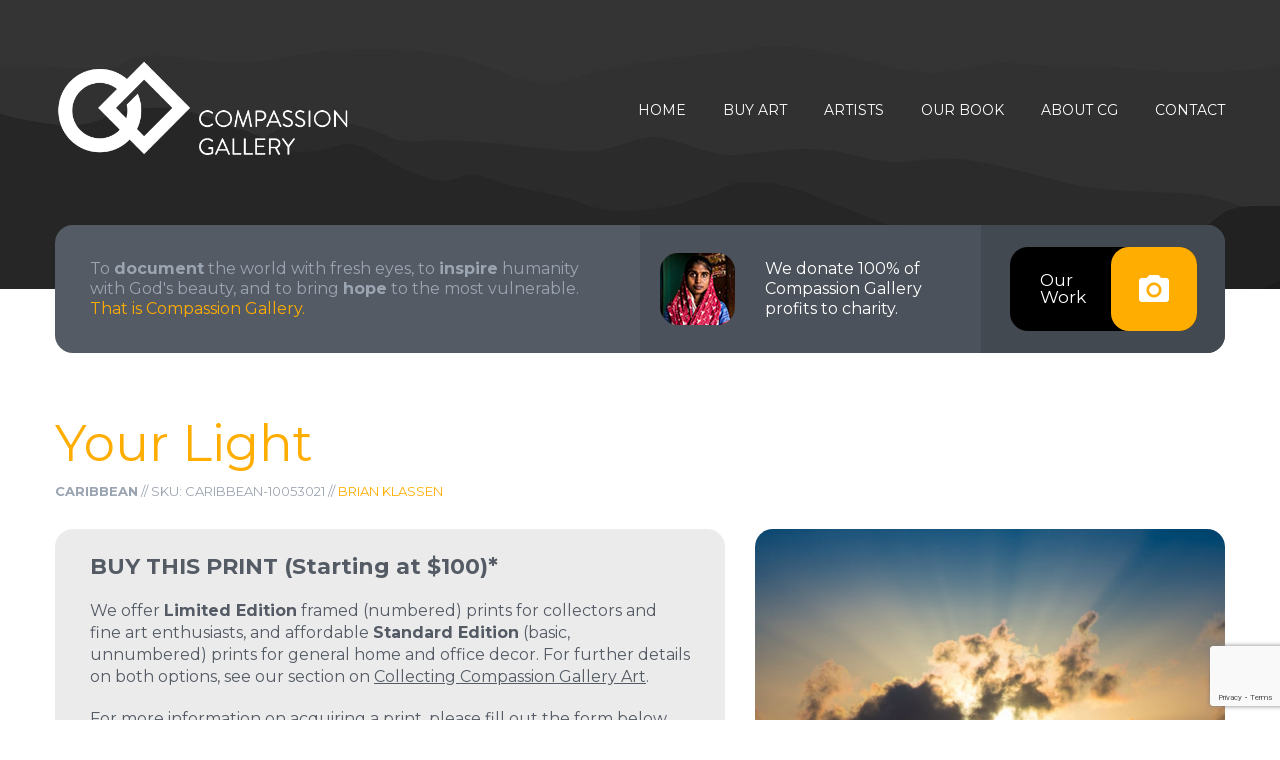

--- FILE ---
content_type: text/html;charset=UTF-8
request_url: https://compassion.gallery/photo-10053021/
body_size: 16163
content:
<!DOCTYPE html>
<!-- This site is Copyright 2026 Compassion Galleries Inc. Do not copy or reproduce any source code from this site. -->
<html lang="en" class="wide wow-animation">
<head>
<title>Your Light (Caribbean) - Compassion Gallery Fine Art Print - Compassion Gallery</title>
<meta property="og:site_name" content="Compassion Gallery">
<meta property="og:locale" content="en_US" />
<meta property="og:title" content="Your Light (Caribbean) - Compassion Gallery Fine Art Print">
<meta property="og:type" content="website" />
<meta property="fb:app_id" content="496769083987870">
<meta name="p:domain_verify" content="8eaf03e31915497fb8212ad6216e6ecf"/>
<meta name="description" content="Check out this Limited Edition Collector's print of Your Light, a photo taken in Caribbean by fine art photographer, Brian Klassen. Compassion Gallery aims to help people become unOblivious to the world around them. 100% of profits are donated to help those in need." />
<meta property="og:description" content="Check out this Limited Edition Collector's print of Your Light, a photo taken in Caribbean by fine art photographer, Brian Klassen. Compassion Gallery aims to help people become unOblivious to the world around them. 100% of profits are donated to help those in need." />
<meta property="og:url" content="https://compassion.gallery/photo-10053021/" />
<meta property="og:image" content="https://compassion.gallery/data/compassion/photogallery/l/10/053/021.jpg" />
<link rel="canonical" href="https://compassion.gallery/photo-10053021/" />
<!-- Google tag (gtag.js) -->
<script async src="https://www.googletagmanager.com/gtag/js?id=G-ENYE8QJ2E9"></script>
<script>
window.dataLayer = window.dataLayer || [];
function gtag(){dataLayer.push(arguments);}
gtag('js', new Date());
gtag('config', 'G-ENYE8QJ2E9');
</script> 
<link href="//cdn-images.mailchimp.com/embedcode/slim-10_7.css" rel="stylesheet" type="text/css">
<script src='https://www.google.com/recaptcha/api.js'></script>
<meta name="format-detection" content="telephone=no"/>
<meta name="viewport" content="width=device-width, height=device-height, initial-scale=1.0, maximum-scale=1.0, user-scalable=0"/>
<meta http-equiv="X-UA-Compatible" content="IE=edge,chrome=1">
<meta http-equiv="Content-Type" content="text/html; charset=utf-8" />
<meta name="google-site-verification" content="zlWhrC9IXA_WYkFWYo_-lqMCcjp8Z8VmiBnV95bcihU" />
<!-- Stylesheets -->
<link rel="icon" href="/images/favicon-32x32.png" type="image/x-icon">
<link href='https://fonts.googleapis.com/css?family=Montserrat:400,700' rel='stylesheet' type='text/css'>
<link rel="stylesheet" href="/css/style.css">
<link rel="stylesheet" href="/plugin/components/Magnific Popup/magnific-popup.css">
<link rel="stylesheet" href="/css/additions.css?1">
<!--[if lt IE 10]> <script src="js/html5shiv.min.js"></script> <![endif]-->
<!-- Begin Facebook Pixel Code -->
<script>
!function(f,b,e,v,n,t,s){if(f.fbq)return;n=f.fbq=function(){n.callMethod?
n.callMethod.apply(n,arguments):n.queue.push(arguments)};if(!f._fbq)f._fbq=n;
n.push=n;n.loaded=!0;n.version='2.0';n.queue=[];t=b.createElement(e);t.async=!0;
t.src=v;s=b.getElementsByTagName(e)[0];s.parentNode.insertBefore(t,s)}(window,
document,'script','https://connect.facebook.net/en_US/fbevents.js');
fbq('init', '621384831269425');
fbq('track', 'PageView');
fbq('track', 'ViewContent', {
content_type: 'product',
content_ids: ['10053021']
});
</script>
<noscript><img height="1" width="1" style="display:none"
src="https://www.facebook.com/tr?id=621384831269425&ev=PageView&noscript=1"
/></noscript>
<!-- End Facebook Pixel Code -->
<!-- Begin Sharaholic Code -->
<script type="text/javascript" data-cfasync="false" src="//dsms0mj1bbhn4.cloudfront.net/assets/pub/shareaholic.js" data-shr-siteid="b814e84d15b34d7f6652a0c546bb6726" async="async"></script>
<!-- End Sharaholic Code -->
</head>
<body>
<script>
window.fbAsyncInit = function() {
FB.init({
appId : '496769083987870',
cookie : true,
xfbml : true,
version : 'v2.8'
});
FB.AppEvents.logPageView();
};
(function(d, s, id){
var js, fjs = d.getElementsByTagName(s)[0];
if (d.getElementById(id)) {return;}
js = d.createElement(s); js.id = id;
js.src = "//connect.facebook.net/en_US/sdk.js";
fjs.parentNode.insertBefore(js, fjs);
}(document, 'script', 'facebook-jssdk'));
</script>
<!-- The Main Wrapper -->
<div class="page">
<!--For older internet explorer-->
<div class="old-ie" style='background: #212121; padding: 10px 0; box-shadow: 3px 3px 5px 0 rgba(0,0,0,.3); clear: both; text-align:center; position: relative; z-index:1;'>
<a href="http://windows.microsoft.com/en-US/internet-explorer/..">
<img src="/images/ie8-panel/warning_bar_0000_us.jpg" height="42" width="820" alt="You are using an outdated browser. For a faster, safer browsing experience, upgrade for free today."/>
</a>
</div>
<!--END block for older internet explorer-->
<header class="page-header bg-texture-1 well-1 relative">
<!-- RD Navbar -->
<div class="rd-navbar-wrap">
<nav class="rd-navbar" data-rd-navbar-lg="rd-navbar-static">
<div class="rd-navbar-inner">
<div class="rd-navbar-panel">
<button class="rd-navbar-toggle" data-rd-navbar-toggle=".rd-navbar">
<span></span>
</button>
<a href="/" class="rd-navbar-brand box">
<div class="box__body logo-header">
<span>Compassion Gallery</span>
</div>
</a>
</div>
<div class="rd-navbar-nav-wrap">
<ul class="rd-navbar-nav">
<li>
<a href="/">Home</a>
</li>
<li>
<a href="/gallery">Buy Art</a>
<ul class="rd-navbar-dropdown">
<li>
<a href="/gallery">Featured Collections</a>
</li>
<li>
<a href="/raymajoran">Ray's Collection</a>
</li>
<li>
<a href="/brianklassen">Brian's Collection</a>
</li>
<li>
<a href="/mikelee">Mike's Collection</a>
</li>
<li>
<a href="/marianne">Marianne's Collection</a>
</li>
<li>
<a href="/frames">Framing Options</a>
</li>
<li>
<a href="/calendar">2026 Calendar</a>
</li>
</ul>
</li>
<li>
<a href="/artists">Artists</a>
<ul class="rd-navbar-dropdown">
<li>
<a href="/raymajoran">Ray Majoran</a>
</li>
<li>
<a href="/brianklassen">Brian Klassen</a>
</li>
<li>
<a href="/mikelee">Mike Lee</a>
</li>
<li>
<a href="/marianne">Marianne VanderSpek</a>
</li>
</ul>
</li>
<li>
<a href="/unOblivious">Our Book</a>
</li>
<li>
<a href="/our-story">About CG</a>
<ul class="rd-navbar-dropdown">
<li>
<a href="/our-story">Our Story</a>
</li>
<li>
<a href="/charity">100% to Charity</a>
</li>
<li>
<a href="/collectors">Collecting CG Art</a>
</li>
<li>
<a href="/press">News &amp; Press</a>
</li>
<li>
<a href="/assets">Brand Assets</a>
</li>
<li>
<a href="/licensing">Photo Licensing Info</a>
</li>
<li>
<a href="/153">Why 153?</a>
</li>
<li>
<a href="/faq">FAQ's</a>
</li>
</ul>
</li>
<li>
<a href="/contact">Contact</a>
</li>
</ul>
</div>
</div>
</nav>
</div>
<div class="container relative z-index-2">
<div class="wrapper-1 text-center text-sm-left">
<div class="row row-no-gutter row-xs-middle row-sm-reverse">
<div class="col-sm-7 col-lg-6">
<div class="row row-sm-no-gutter row-sm-reverse flow-offset-5">
<div class="col-sm-5 sm-bg-color-grayscale-darken-variant-1 text-center">
<div class="inset-7">
<a href="/gallery" class="btn_play item">
Our<br>Work
<span>
<img src="/images/page1_icon02.png" width="30" height="30" alt="">
</span>
</a>
</div>
</div>
<div class="col-sm-7 sm-bg-color-grayscale-darken flex flex-middle flex-center-to-sm offset-9">
<div class="box inset-5">
<div class="box__left">
<img class="icon-type-2" src="/images/page1_img01.jpg" width="75" height="72" alt="">
</div>
<div class="box__body text-left">
<a href="/charity" class="heading-6 text-color-contrast">We donate 100% of Compassion Gallery profits to charity.</a>
</div>
</div>
</div>
</div>
</div>
<div class="col-sm-5 col-lg-6">
<div class="inset-4">
<h6>To
<strong>document</strong>
the world with fresh eyes, to
<strong>inspire</strong>
humanity with God's beauty, and to bring
<strong>hope</strong>
to the most vulnerable.
<nobr><a href="/our-story">That is Compassion Gallery.</a></nobr>
</h6>
</div>
</div>
</div>
</div>
</div>
</header>
<main class="page-content text-center text-md-left">
<section class="well-6 text-lg-left photo-well">
<div class="container standard-copy">
<div class="row offset-12 photo-deck-row">
<div class="col-sm-12 photo-deck">
<h2 class="text-color-primary">Your Light</h2>
<div class="small artist-2">
<span class="text-sbold">Caribbean</span> // SKU: CARIBBEAN-10053021 //
<a href="/brianklassen" class="">Brian Klassen</a>
</div>
</div>
</div>
<a name="formbegin"></a>
<div class="row standard-copy photo-deck-row margin-top-0"> 
<div class="col-sm-7 photo-deck">
<div class="medium">
<div class="border-radius bg-color-grayscale-2 bg-c inset-4 margin-top-30"> 
<a name="form1"></a>
<h5 class="text-sbold small-color margin-top-0">BUY THIS PRINT <span class="text-sbold">(Starting at $100)*</span></h5>
<div class="medium small-color">
<p>We offer <strong>Limited Edition</strong> framed (numbered) prints for collectors and fine art enthusiasts, and affordable <strong>Standard Edition</strong> (basic, unnumbered) prints for general home and office decor. For further details on both options, see our section on <a href="/collectors" class="text-underline">Collecting Compassion Gallery Art</a>.</p>
<p>For more information on acquiring a print, please fill out the form below.</p>
<!-- RD Mailform -->
<form class='rd-mailform' method="post" action="#formbegin" name="mailform">
<input type="hidden" name="update" value="Y">
<input type="hidden" name="fd" value="Y">
<!-- RD Mailform Type -->
<input type="hidden" name="form-type" value="contact"/>
<!-- END RD Mailform Type -->
<fieldset class="mfinfo-type-2">
<div class="row">
<div class="col-md-12">
<label data-add-placeholder>
<input type="text"
name="name"
placeholder="Your Name"
value=""
/>
</label>
</div>
</div>
<div class="row">
<div class="col-md-12">
<label data-add-placeholder>
<input type="text"
name="email"
placeholder="Your Email Address"
value=""
/>
</label>
</div>
</div>
<div class="row">
<div class="col-md-12">
<label data-add-placeholder>
<input type="text"
name="phone"
value=""
placeholder="Your Telephone (Optional)"
/>
</label>
</div>
</div>
<div class="row">
<div class="col-md-12">
<label data-add-placeholder class="select">
<select name="productx" id="productx" />
<option value="">I am interested in...</option>
<option>Limited Edition Collector's Print (framed + signed + numbered)</option>
<option>Standard Edition (unsigned) Print</option>
<option>Other</option>
</select>
</label>
</div>
</div>
<p>&nbsp;</p>
<p class="text-medium">Any other comments / details?</p>
<label data-add-placeholder>
<textarea name="message" placeholder="Enter details/comments here"></textarea>
</label>
<input type="hidden" name="g-recaptcha-response" id="g-recaptcha-response" />
<script src="https://www.google.com/recaptcha/enterprise.js?render=6LdKpS0sAAAAAEoIjEYJ1NoLlAzgVrjClwG5rALt"></script>
<script>
(function(){
var siteKey = '6LdKpS0sAAAAAEoIjEYJ1NoLlAzgVrjClwG5rALt';
var action = 'verify';
function setToken(token){
var el = document.getElementById('g-recaptcha-response');
if(el){ el.value = token; }
}
if(window.grecaptcha && grecaptcha.enterprise && grecaptcha.enterprise.ready){
grecaptcha.enterprise.ready(function(){
grecaptcha.enterprise.execute(siteKey, { action: action })
.then(setToken);
});
}
})();
</script>
<div class="mfControls btn-group pull-md-left offset-9">
<button class="btn btn-lg btn-primary btn-anis-type-2" type="submit">
<img class="icon icon-left icon-inset-2" src="/images/page1_icon04.png" width="25" height="26" alt="">
<span class="inline-block">Request Quote</span>
</button>
</div>
<div class="mfInfo"></div>
</fieldset>
</form>
<div class="row margin-top-40">
<div class="col-md-12">
<p class="small small-black">* <a href="/collectors" class="text-underline">View Pricing Guide</a></p>
</div>
</div>
<!-- END RD Mailform -->
</div>
</div>
</div>
</div>
<div class="col-sm-5 photo">
<div class="border-radius margin-top-30">
<a class="artfull" href="/data/compassion/photogallery/l/10/053/021.jpg" style="width:100%"><img class="border-radius" src="/data/compassion/photogallery/l/10/053/021.jpg" style="width:100%" alt=""></a>
</div>
<a href="/data/compassion/photogallery/l/10/053/021.jpg" class="btn btn-sm btn-primary btn-more margin-top-20 btn-photo artfull">
<span class="inline-block">Zoom In</span>
</a>
<a href="/data/compassion/photogallery/l/10/053/021.jpg" data-mat="White" data-include_frame="1" data-room="14" data-frame="Metal Jet Black" data-formaction="?#form1" data-orientation="panoramic" data-size="48x16" data-maxsize="72x24" class="btn btn-sm btn-primary btn-more margin-top-20 preview">
<span class="inline-block">Preview This Photo in a Room</span>
</a>
<div class="small artist-2">
</div>
<a class="btn btn-xss btn-primary btn-more margin-top-20" href="/brianklassen">View More Photos by Brian Klassen</a>
</div>
</div>
<BR>
</div>
</section>
</main>
<script type="application/ld+json">
{
"@context": "https://schema.org",
"@type": "ImageObject",
"creator": {
"@type": "Person",
"name": "Brian Klassen"
},
"contentUrl": "https://compassion.gallery/data/compassion/photogallery/l/10/053/021.jpg",
"datePublished": "2022-10-28",
"description": "",
"name": "Your Light",
"copyrightNotice": "Brian Klassen",
"creditText": "Brian Klassen",
"license":"https://compassion.gallery/licensing/",
"acquireLicensePage":"https://compassion.gallery/contact/"
}
</script>
<!--========================================================
FOOTER
==========================================================-->
<footer class="page-footer text-center text-lg-left bg-texture-2">
<div class="container relative inset-15">
<div class="wrapper-2 text-center text-md-left">
<div class="row row-no-gutter row-xs-middle inset-8 preffix-3">
<div class="col-md-8 col-lg-8">
<img class="inset-6" src="/images/page1_icon05.png" width="34" height="25" alt="">
<h4 class="inline-block">Newsletter</h4>
<h6 class="offset-4">Subscribe to our newsletter to receive news, updates, and other stuff
by email.</h6>
</div>
<div class="col-md-preffix-1 col-md-3 col-lg-preffix-1 col-lg-3 no-margin text-right subscriber">
<!-- RD Mailform -->
<a href="/subscribe" class="btn btn-md btn-primary">
<img class="icon icon-left icon-inset-1" src="/images/page1_icon01.png" width="21" height="27" alt="">
<span class="inline-block">Subscribe</span>
</a>
<!-- END RD Mailform -->
</div>
</div>
</div>
</div>
<section class="well-5--inset-1">
<div class="container">
<div class="row">
<div class="col-lg-4">
<ul class="inline-list preffix-0">
<li><a href="https://www.instagram.com/compassiongallery/" target="_blank" class="icon-type-2 icon-sm icon-contrast fa-instagram"></a></li>
<li><a href="https://www.pinterest.com/compassiongallery/" target="_blank" class="icon-type-2 icon-sm icon-contrast fa-pinterest"></a></li>
<!-- <li><a href="#" class="icon-type-2 icon-sm icon-contrast fa-twitter"></a></li> -->
<li><a href="https://www.facebook.com/compassiongallery/" target="_blank" class="icon-type-2 icon-sm icon-contrast fa-facebook"></a></li>
<li><a href="https://twitter.com/unobliviousart" target="_blank" class="icon-type-2 icon-sm icon-contrast fa-twitter"></a></li>
</ul>
</div>
<div class="col-lg-preffix-1 col-lg-4 col-address">
<address class="inset-9">
<a href="#" class="box">
<div class="box__left">
<img src="/images/page1_icon06.png" width="31" height="38" alt="">
</div>
<div class="box__body text-left">
3-60 Meg Drive<br>
London, ON N6E 3T6
</div>
</a>
</address>
</div>
<div class="col-lg-3">
<p class="copyright">
<span class="text-color-primary">Compassion Galleries Inc. &copy; <span id="copyright-year"></span></span><BR>
Job 12:7-10 #UnOblivious
</p>
</div>
</div>
</div>
</section>
</footer>
</div>
<!-- Core Scripts -->
<script src="/js/core.min.js"></script>
<!-- Additional Functionality Scripts -->
<script src="/js/script.js"></script>
<script src="/plugin/components/Magnific Popup/jquery.magnific-popup.min.js"></script>
<script>
$('.artfull').magnificPopup({type:'image'});
</script>
<link rel="stylesheet" href="/plugin/components/bootstrap.colorpicker/css/bootstrap-colorpicker.css">
<script src="/plugin/components/bootstrap.colorpicker/js/bootstrap-colorpicker.js"></script>
<link rel="stylesheet" href="/plugin/components/canvas.preview/css/canvas.preview.css">
<script src="/plugin/components/canvas.preview/js/canvas.preview.js"></script>
</body>
</html>


--- FILE ---
content_type: text/html; charset=utf-8
request_url: https://www.google.com/recaptcha/enterprise/anchor?ar=1&k=6LdKpS0sAAAAAEoIjEYJ1NoLlAzgVrjClwG5rALt&co=aHR0cHM6Ly9jb21wYXNzaW9uLmdhbGxlcnk6NDQz&hl=en&v=PoyoqOPhxBO7pBk68S4YbpHZ&size=invisible&anchor-ms=20000&execute-ms=30000&cb=3fnxo5pxbaf9
body_size: 48655
content:
<!DOCTYPE HTML><html dir="ltr" lang="en"><head><meta http-equiv="Content-Type" content="text/html; charset=UTF-8">
<meta http-equiv="X-UA-Compatible" content="IE=edge">
<title>reCAPTCHA</title>
<style type="text/css">
/* cyrillic-ext */
@font-face {
  font-family: 'Roboto';
  font-style: normal;
  font-weight: 400;
  font-stretch: 100%;
  src: url(//fonts.gstatic.com/s/roboto/v48/KFO7CnqEu92Fr1ME7kSn66aGLdTylUAMa3GUBHMdazTgWw.woff2) format('woff2');
  unicode-range: U+0460-052F, U+1C80-1C8A, U+20B4, U+2DE0-2DFF, U+A640-A69F, U+FE2E-FE2F;
}
/* cyrillic */
@font-face {
  font-family: 'Roboto';
  font-style: normal;
  font-weight: 400;
  font-stretch: 100%;
  src: url(//fonts.gstatic.com/s/roboto/v48/KFO7CnqEu92Fr1ME7kSn66aGLdTylUAMa3iUBHMdazTgWw.woff2) format('woff2');
  unicode-range: U+0301, U+0400-045F, U+0490-0491, U+04B0-04B1, U+2116;
}
/* greek-ext */
@font-face {
  font-family: 'Roboto';
  font-style: normal;
  font-weight: 400;
  font-stretch: 100%;
  src: url(//fonts.gstatic.com/s/roboto/v48/KFO7CnqEu92Fr1ME7kSn66aGLdTylUAMa3CUBHMdazTgWw.woff2) format('woff2');
  unicode-range: U+1F00-1FFF;
}
/* greek */
@font-face {
  font-family: 'Roboto';
  font-style: normal;
  font-weight: 400;
  font-stretch: 100%;
  src: url(//fonts.gstatic.com/s/roboto/v48/KFO7CnqEu92Fr1ME7kSn66aGLdTylUAMa3-UBHMdazTgWw.woff2) format('woff2');
  unicode-range: U+0370-0377, U+037A-037F, U+0384-038A, U+038C, U+038E-03A1, U+03A3-03FF;
}
/* math */
@font-face {
  font-family: 'Roboto';
  font-style: normal;
  font-weight: 400;
  font-stretch: 100%;
  src: url(//fonts.gstatic.com/s/roboto/v48/KFO7CnqEu92Fr1ME7kSn66aGLdTylUAMawCUBHMdazTgWw.woff2) format('woff2');
  unicode-range: U+0302-0303, U+0305, U+0307-0308, U+0310, U+0312, U+0315, U+031A, U+0326-0327, U+032C, U+032F-0330, U+0332-0333, U+0338, U+033A, U+0346, U+034D, U+0391-03A1, U+03A3-03A9, U+03B1-03C9, U+03D1, U+03D5-03D6, U+03F0-03F1, U+03F4-03F5, U+2016-2017, U+2034-2038, U+203C, U+2040, U+2043, U+2047, U+2050, U+2057, U+205F, U+2070-2071, U+2074-208E, U+2090-209C, U+20D0-20DC, U+20E1, U+20E5-20EF, U+2100-2112, U+2114-2115, U+2117-2121, U+2123-214F, U+2190, U+2192, U+2194-21AE, U+21B0-21E5, U+21F1-21F2, U+21F4-2211, U+2213-2214, U+2216-22FF, U+2308-230B, U+2310, U+2319, U+231C-2321, U+2336-237A, U+237C, U+2395, U+239B-23B7, U+23D0, U+23DC-23E1, U+2474-2475, U+25AF, U+25B3, U+25B7, U+25BD, U+25C1, U+25CA, U+25CC, U+25FB, U+266D-266F, U+27C0-27FF, U+2900-2AFF, U+2B0E-2B11, U+2B30-2B4C, U+2BFE, U+3030, U+FF5B, U+FF5D, U+1D400-1D7FF, U+1EE00-1EEFF;
}
/* symbols */
@font-face {
  font-family: 'Roboto';
  font-style: normal;
  font-weight: 400;
  font-stretch: 100%;
  src: url(//fonts.gstatic.com/s/roboto/v48/KFO7CnqEu92Fr1ME7kSn66aGLdTylUAMaxKUBHMdazTgWw.woff2) format('woff2');
  unicode-range: U+0001-000C, U+000E-001F, U+007F-009F, U+20DD-20E0, U+20E2-20E4, U+2150-218F, U+2190, U+2192, U+2194-2199, U+21AF, U+21E6-21F0, U+21F3, U+2218-2219, U+2299, U+22C4-22C6, U+2300-243F, U+2440-244A, U+2460-24FF, U+25A0-27BF, U+2800-28FF, U+2921-2922, U+2981, U+29BF, U+29EB, U+2B00-2BFF, U+4DC0-4DFF, U+FFF9-FFFB, U+10140-1018E, U+10190-1019C, U+101A0, U+101D0-101FD, U+102E0-102FB, U+10E60-10E7E, U+1D2C0-1D2D3, U+1D2E0-1D37F, U+1F000-1F0FF, U+1F100-1F1AD, U+1F1E6-1F1FF, U+1F30D-1F30F, U+1F315, U+1F31C, U+1F31E, U+1F320-1F32C, U+1F336, U+1F378, U+1F37D, U+1F382, U+1F393-1F39F, U+1F3A7-1F3A8, U+1F3AC-1F3AF, U+1F3C2, U+1F3C4-1F3C6, U+1F3CA-1F3CE, U+1F3D4-1F3E0, U+1F3ED, U+1F3F1-1F3F3, U+1F3F5-1F3F7, U+1F408, U+1F415, U+1F41F, U+1F426, U+1F43F, U+1F441-1F442, U+1F444, U+1F446-1F449, U+1F44C-1F44E, U+1F453, U+1F46A, U+1F47D, U+1F4A3, U+1F4B0, U+1F4B3, U+1F4B9, U+1F4BB, U+1F4BF, U+1F4C8-1F4CB, U+1F4D6, U+1F4DA, U+1F4DF, U+1F4E3-1F4E6, U+1F4EA-1F4ED, U+1F4F7, U+1F4F9-1F4FB, U+1F4FD-1F4FE, U+1F503, U+1F507-1F50B, U+1F50D, U+1F512-1F513, U+1F53E-1F54A, U+1F54F-1F5FA, U+1F610, U+1F650-1F67F, U+1F687, U+1F68D, U+1F691, U+1F694, U+1F698, U+1F6AD, U+1F6B2, U+1F6B9-1F6BA, U+1F6BC, U+1F6C6-1F6CF, U+1F6D3-1F6D7, U+1F6E0-1F6EA, U+1F6F0-1F6F3, U+1F6F7-1F6FC, U+1F700-1F7FF, U+1F800-1F80B, U+1F810-1F847, U+1F850-1F859, U+1F860-1F887, U+1F890-1F8AD, U+1F8B0-1F8BB, U+1F8C0-1F8C1, U+1F900-1F90B, U+1F93B, U+1F946, U+1F984, U+1F996, U+1F9E9, U+1FA00-1FA6F, U+1FA70-1FA7C, U+1FA80-1FA89, U+1FA8F-1FAC6, U+1FACE-1FADC, U+1FADF-1FAE9, U+1FAF0-1FAF8, U+1FB00-1FBFF;
}
/* vietnamese */
@font-face {
  font-family: 'Roboto';
  font-style: normal;
  font-weight: 400;
  font-stretch: 100%;
  src: url(//fonts.gstatic.com/s/roboto/v48/KFO7CnqEu92Fr1ME7kSn66aGLdTylUAMa3OUBHMdazTgWw.woff2) format('woff2');
  unicode-range: U+0102-0103, U+0110-0111, U+0128-0129, U+0168-0169, U+01A0-01A1, U+01AF-01B0, U+0300-0301, U+0303-0304, U+0308-0309, U+0323, U+0329, U+1EA0-1EF9, U+20AB;
}
/* latin-ext */
@font-face {
  font-family: 'Roboto';
  font-style: normal;
  font-weight: 400;
  font-stretch: 100%;
  src: url(//fonts.gstatic.com/s/roboto/v48/KFO7CnqEu92Fr1ME7kSn66aGLdTylUAMa3KUBHMdazTgWw.woff2) format('woff2');
  unicode-range: U+0100-02BA, U+02BD-02C5, U+02C7-02CC, U+02CE-02D7, U+02DD-02FF, U+0304, U+0308, U+0329, U+1D00-1DBF, U+1E00-1E9F, U+1EF2-1EFF, U+2020, U+20A0-20AB, U+20AD-20C0, U+2113, U+2C60-2C7F, U+A720-A7FF;
}
/* latin */
@font-face {
  font-family: 'Roboto';
  font-style: normal;
  font-weight: 400;
  font-stretch: 100%;
  src: url(//fonts.gstatic.com/s/roboto/v48/KFO7CnqEu92Fr1ME7kSn66aGLdTylUAMa3yUBHMdazQ.woff2) format('woff2');
  unicode-range: U+0000-00FF, U+0131, U+0152-0153, U+02BB-02BC, U+02C6, U+02DA, U+02DC, U+0304, U+0308, U+0329, U+2000-206F, U+20AC, U+2122, U+2191, U+2193, U+2212, U+2215, U+FEFF, U+FFFD;
}
/* cyrillic-ext */
@font-face {
  font-family: 'Roboto';
  font-style: normal;
  font-weight: 500;
  font-stretch: 100%;
  src: url(//fonts.gstatic.com/s/roboto/v48/KFO7CnqEu92Fr1ME7kSn66aGLdTylUAMa3GUBHMdazTgWw.woff2) format('woff2');
  unicode-range: U+0460-052F, U+1C80-1C8A, U+20B4, U+2DE0-2DFF, U+A640-A69F, U+FE2E-FE2F;
}
/* cyrillic */
@font-face {
  font-family: 'Roboto';
  font-style: normal;
  font-weight: 500;
  font-stretch: 100%;
  src: url(//fonts.gstatic.com/s/roboto/v48/KFO7CnqEu92Fr1ME7kSn66aGLdTylUAMa3iUBHMdazTgWw.woff2) format('woff2');
  unicode-range: U+0301, U+0400-045F, U+0490-0491, U+04B0-04B1, U+2116;
}
/* greek-ext */
@font-face {
  font-family: 'Roboto';
  font-style: normal;
  font-weight: 500;
  font-stretch: 100%;
  src: url(//fonts.gstatic.com/s/roboto/v48/KFO7CnqEu92Fr1ME7kSn66aGLdTylUAMa3CUBHMdazTgWw.woff2) format('woff2');
  unicode-range: U+1F00-1FFF;
}
/* greek */
@font-face {
  font-family: 'Roboto';
  font-style: normal;
  font-weight: 500;
  font-stretch: 100%;
  src: url(//fonts.gstatic.com/s/roboto/v48/KFO7CnqEu92Fr1ME7kSn66aGLdTylUAMa3-UBHMdazTgWw.woff2) format('woff2');
  unicode-range: U+0370-0377, U+037A-037F, U+0384-038A, U+038C, U+038E-03A1, U+03A3-03FF;
}
/* math */
@font-face {
  font-family: 'Roboto';
  font-style: normal;
  font-weight: 500;
  font-stretch: 100%;
  src: url(//fonts.gstatic.com/s/roboto/v48/KFO7CnqEu92Fr1ME7kSn66aGLdTylUAMawCUBHMdazTgWw.woff2) format('woff2');
  unicode-range: U+0302-0303, U+0305, U+0307-0308, U+0310, U+0312, U+0315, U+031A, U+0326-0327, U+032C, U+032F-0330, U+0332-0333, U+0338, U+033A, U+0346, U+034D, U+0391-03A1, U+03A3-03A9, U+03B1-03C9, U+03D1, U+03D5-03D6, U+03F0-03F1, U+03F4-03F5, U+2016-2017, U+2034-2038, U+203C, U+2040, U+2043, U+2047, U+2050, U+2057, U+205F, U+2070-2071, U+2074-208E, U+2090-209C, U+20D0-20DC, U+20E1, U+20E5-20EF, U+2100-2112, U+2114-2115, U+2117-2121, U+2123-214F, U+2190, U+2192, U+2194-21AE, U+21B0-21E5, U+21F1-21F2, U+21F4-2211, U+2213-2214, U+2216-22FF, U+2308-230B, U+2310, U+2319, U+231C-2321, U+2336-237A, U+237C, U+2395, U+239B-23B7, U+23D0, U+23DC-23E1, U+2474-2475, U+25AF, U+25B3, U+25B7, U+25BD, U+25C1, U+25CA, U+25CC, U+25FB, U+266D-266F, U+27C0-27FF, U+2900-2AFF, U+2B0E-2B11, U+2B30-2B4C, U+2BFE, U+3030, U+FF5B, U+FF5D, U+1D400-1D7FF, U+1EE00-1EEFF;
}
/* symbols */
@font-face {
  font-family: 'Roboto';
  font-style: normal;
  font-weight: 500;
  font-stretch: 100%;
  src: url(//fonts.gstatic.com/s/roboto/v48/KFO7CnqEu92Fr1ME7kSn66aGLdTylUAMaxKUBHMdazTgWw.woff2) format('woff2');
  unicode-range: U+0001-000C, U+000E-001F, U+007F-009F, U+20DD-20E0, U+20E2-20E4, U+2150-218F, U+2190, U+2192, U+2194-2199, U+21AF, U+21E6-21F0, U+21F3, U+2218-2219, U+2299, U+22C4-22C6, U+2300-243F, U+2440-244A, U+2460-24FF, U+25A0-27BF, U+2800-28FF, U+2921-2922, U+2981, U+29BF, U+29EB, U+2B00-2BFF, U+4DC0-4DFF, U+FFF9-FFFB, U+10140-1018E, U+10190-1019C, U+101A0, U+101D0-101FD, U+102E0-102FB, U+10E60-10E7E, U+1D2C0-1D2D3, U+1D2E0-1D37F, U+1F000-1F0FF, U+1F100-1F1AD, U+1F1E6-1F1FF, U+1F30D-1F30F, U+1F315, U+1F31C, U+1F31E, U+1F320-1F32C, U+1F336, U+1F378, U+1F37D, U+1F382, U+1F393-1F39F, U+1F3A7-1F3A8, U+1F3AC-1F3AF, U+1F3C2, U+1F3C4-1F3C6, U+1F3CA-1F3CE, U+1F3D4-1F3E0, U+1F3ED, U+1F3F1-1F3F3, U+1F3F5-1F3F7, U+1F408, U+1F415, U+1F41F, U+1F426, U+1F43F, U+1F441-1F442, U+1F444, U+1F446-1F449, U+1F44C-1F44E, U+1F453, U+1F46A, U+1F47D, U+1F4A3, U+1F4B0, U+1F4B3, U+1F4B9, U+1F4BB, U+1F4BF, U+1F4C8-1F4CB, U+1F4D6, U+1F4DA, U+1F4DF, U+1F4E3-1F4E6, U+1F4EA-1F4ED, U+1F4F7, U+1F4F9-1F4FB, U+1F4FD-1F4FE, U+1F503, U+1F507-1F50B, U+1F50D, U+1F512-1F513, U+1F53E-1F54A, U+1F54F-1F5FA, U+1F610, U+1F650-1F67F, U+1F687, U+1F68D, U+1F691, U+1F694, U+1F698, U+1F6AD, U+1F6B2, U+1F6B9-1F6BA, U+1F6BC, U+1F6C6-1F6CF, U+1F6D3-1F6D7, U+1F6E0-1F6EA, U+1F6F0-1F6F3, U+1F6F7-1F6FC, U+1F700-1F7FF, U+1F800-1F80B, U+1F810-1F847, U+1F850-1F859, U+1F860-1F887, U+1F890-1F8AD, U+1F8B0-1F8BB, U+1F8C0-1F8C1, U+1F900-1F90B, U+1F93B, U+1F946, U+1F984, U+1F996, U+1F9E9, U+1FA00-1FA6F, U+1FA70-1FA7C, U+1FA80-1FA89, U+1FA8F-1FAC6, U+1FACE-1FADC, U+1FADF-1FAE9, U+1FAF0-1FAF8, U+1FB00-1FBFF;
}
/* vietnamese */
@font-face {
  font-family: 'Roboto';
  font-style: normal;
  font-weight: 500;
  font-stretch: 100%;
  src: url(//fonts.gstatic.com/s/roboto/v48/KFO7CnqEu92Fr1ME7kSn66aGLdTylUAMa3OUBHMdazTgWw.woff2) format('woff2');
  unicode-range: U+0102-0103, U+0110-0111, U+0128-0129, U+0168-0169, U+01A0-01A1, U+01AF-01B0, U+0300-0301, U+0303-0304, U+0308-0309, U+0323, U+0329, U+1EA0-1EF9, U+20AB;
}
/* latin-ext */
@font-face {
  font-family: 'Roboto';
  font-style: normal;
  font-weight: 500;
  font-stretch: 100%;
  src: url(//fonts.gstatic.com/s/roboto/v48/KFO7CnqEu92Fr1ME7kSn66aGLdTylUAMa3KUBHMdazTgWw.woff2) format('woff2');
  unicode-range: U+0100-02BA, U+02BD-02C5, U+02C7-02CC, U+02CE-02D7, U+02DD-02FF, U+0304, U+0308, U+0329, U+1D00-1DBF, U+1E00-1E9F, U+1EF2-1EFF, U+2020, U+20A0-20AB, U+20AD-20C0, U+2113, U+2C60-2C7F, U+A720-A7FF;
}
/* latin */
@font-face {
  font-family: 'Roboto';
  font-style: normal;
  font-weight: 500;
  font-stretch: 100%;
  src: url(//fonts.gstatic.com/s/roboto/v48/KFO7CnqEu92Fr1ME7kSn66aGLdTylUAMa3yUBHMdazQ.woff2) format('woff2');
  unicode-range: U+0000-00FF, U+0131, U+0152-0153, U+02BB-02BC, U+02C6, U+02DA, U+02DC, U+0304, U+0308, U+0329, U+2000-206F, U+20AC, U+2122, U+2191, U+2193, U+2212, U+2215, U+FEFF, U+FFFD;
}
/* cyrillic-ext */
@font-face {
  font-family: 'Roboto';
  font-style: normal;
  font-weight: 900;
  font-stretch: 100%;
  src: url(//fonts.gstatic.com/s/roboto/v48/KFO7CnqEu92Fr1ME7kSn66aGLdTylUAMa3GUBHMdazTgWw.woff2) format('woff2');
  unicode-range: U+0460-052F, U+1C80-1C8A, U+20B4, U+2DE0-2DFF, U+A640-A69F, U+FE2E-FE2F;
}
/* cyrillic */
@font-face {
  font-family: 'Roboto';
  font-style: normal;
  font-weight: 900;
  font-stretch: 100%;
  src: url(//fonts.gstatic.com/s/roboto/v48/KFO7CnqEu92Fr1ME7kSn66aGLdTylUAMa3iUBHMdazTgWw.woff2) format('woff2');
  unicode-range: U+0301, U+0400-045F, U+0490-0491, U+04B0-04B1, U+2116;
}
/* greek-ext */
@font-face {
  font-family: 'Roboto';
  font-style: normal;
  font-weight: 900;
  font-stretch: 100%;
  src: url(//fonts.gstatic.com/s/roboto/v48/KFO7CnqEu92Fr1ME7kSn66aGLdTylUAMa3CUBHMdazTgWw.woff2) format('woff2');
  unicode-range: U+1F00-1FFF;
}
/* greek */
@font-face {
  font-family: 'Roboto';
  font-style: normal;
  font-weight: 900;
  font-stretch: 100%;
  src: url(//fonts.gstatic.com/s/roboto/v48/KFO7CnqEu92Fr1ME7kSn66aGLdTylUAMa3-UBHMdazTgWw.woff2) format('woff2');
  unicode-range: U+0370-0377, U+037A-037F, U+0384-038A, U+038C, U+038E-03A1, U+03A3-03FF;
}
/* math */
@font-face {
  font-family: 'Roboto';
  font-style: normal;
  font-weight: 900;
  font-stretch: 100%;
  src: url(//fonts.gstatic.com/s/roboto/v48/KFO7CnqEu92Fr1ME7kSn66aGLdTylUAMawCUBHMdazTgWw.woff2) format('woff2');
  unicode-range: U+0302-0303, U+0305, U+0307-0308, U+0310, U+0312, U+0315, U+031A, U+0326-0327, U+032C, U+032F-0330, U+0332-0333, U+0338, U+033A, U+0346, U+034D, U+0391-03A1, U+03A3-03A9, U+03B1-03C9, U+03D1, U+03D5-03D6, U+03F0-03F1, U+03F4-03F5, U+2016-2017, U+2034-2038, U+203C, U+2040, U+2043, U+2047, U+2050, U+2057, U+205F, U+2070-2071, U+2074-208E, U+2090-209C, U+20D0-20DC, U+20E1, U+20E5-20EF, U+2100-2112, U+2114-2115, U+2117-2121, U+2123-214F, U+2190, U+2192, U+2194-21AE, U+21B0-21E5, U+21F1-21F2, U+21F4-2211, U+2213-2214, U+2216-22FF, U+2308-230B, U+2310, U+2319, U+231C-2321, U+2336-237A, U+237C, U+2395, U+239B-23B7, U+23D0, U+23DC-23E1, U+2474-2475, U+25AF, U+25B3, U+25B7, U+25BD, U+25C1, U+25CA, U+25CC, U+25FB, U+266D-266F, U+27C0-27FF, U+2900-2AFF, U+2B0E-2B11, U+2B30-2B4C, U+2BFE, U+3030, U+FF5B, U+FF5D, U+1D400-1D7FF, U+1EE00-1EEFF;
}
/* symbols */
@font-face {
  font-family: 'Roboto';
  font-style: normal;
  font-weight: 900;
  font-stretch: 100%;
  src: url(//fonts.gstatic.com/s/roboto/v48/KFO7CnqEu92Fr1ME7kSn66aGLdTylUAMaxKUBHMdazTgWw.woff2) format('woff2');
  unicode-range: U+0001-000C, U+000E-001F, U+007F-009F, U+20DD-20E0, U+20E2-20E4, U+2150-218F, U+2190, U+2192, U+2194-2199, U+21AF, U+21E6-21F0, U+21F3, U+2218-2219, U+2299, U+22C4-22C6, U+2300-243F, U+2440-244A, U+2460-24FF, U+25A0-27BF, U+2800-28FF, U+2921-2922, U+2981, U+29BF, U+29EB, U+2B00-2BFF, U+4DC0-4DFF, U+FFF9-FFFB, U+10140-1018E, U+10190-1019C, U+101A0, U+101D0-101FD, U+102E0-102FB, U+10E60-10E7E, U+1D2C0-1D2D3, U+1D2E0-1D37F, U+1F000-1F0FF, U+1F100-1F1AD, U+1F1E6-1F1FF, U+1F30D-1F30F, U+1F315, U+1F31C, U+1F31E, U+1F320-1F32C, U+1F336, U+1F378, U+1F37D, U+1F382, U+1F393-1F39F, U+1F3A7-1F3A8, U+1F3AC-1F3AF, U+1F3C2, U+1F3C4-1F3C6, U+1F3CA-1F3CE, U+1F3D4-1F3E0, U+1F3ED, U+1F3F1-1F3F3, U+1F3F5-1F3F7, U+1F408, U+1F415, U+1F41F, U+1F426, U+1F43F, U+1F441-1F442, U+1F444, U+1F446-1F449, U+1F44C-1F44E, U+1F453, U+1F46A, U+1F47D, U+1F4A3, U+1F4B0, U+1F4B3, U+1F4B9, U+1F4BB, U+1F4BF, U+1F4C8-1F4CB, U+1F4D6, U+1F4DA, U+1F4DF, U+1F4E3-1F4E6, U+1F4EA-1F4ED, U+1F4F7, U+1F4F9-1F4FB, U+1F4FD-1F4FE, U+1F503, U+1F507-1F50B, U+1F50D, U+1F512-1F513, U+1F53E-1F54A, U+1F54F-1F5FA, U+1F610, U+1F650-1F67F, U+1F687, U+1F68D, U+1F691, U+1F694, U+1F698, U+1F6AD, U+1F6B2, U+1F6B9-1F6BA, U+1F6BC, U+1F6C6-1F6CF, U+1F6D3-1F6D7, U+1F6E0-1F6EA, U+1F6F0-1F6F3, U+1F6F7-1F6FC, U+1F700-1F7FF, U+1F800-1F80B, U+1F810-1F847, U+1F850-1F859, U+1F860-1F887, U+1F890-1F8AD, U+1F8B0-1F8BB, U+1F8C0-1F8C1, U+1F900-1F90B, U+1F93B, U+1F946, U+1F984, U+1F996, U+1F9E9, U+1FA00-1FA6F, U+1FA70-1FA7C, U+1FA80-1FA89, U+1FA8F-1FAC6, U+1FACE-1FADC, U+1FADF-1FAE9, U+1FAF0-1FAF8, U+1FB00-1FBFF;
}
/* vietnamese */
@font-face {
  font-family: 'Roboto';
  font-style: normal;
  font-weight: 900;
  font-stretch: 100%;
  src: url(//fonts.gstatic.com/s/roboto/v48/KFO7CnqEu92Fr1ME7kSn66aGLdTylUAMa3OUBHMdazTgWw.woff2) format('woff2');
  unicode-range: U+0102-0103, U+0110-0111, U+0128-0129, U+0168-0169, U+01A0-01A1, U+01AF-01B0, U+0300-0301, U+0303-0304, U+0308-0309, U+0323, U+0329, U+1EA0-1EF9, U+20AB;
}
/* latin-ext */
@font-face {
  font-family: 'Roboto';
  font-style: normal;
  font-weight: 900;
  font-stretch: 100%;
  src: url(//fonts.gstatic.com/s/roboto/v48/KFO7CnqEu92Fr1ME7kSn66aGLdTylUAMa3KUBHMdazTgWw.woff2) format('woff2');
  unicode-range: U+0100-02BA, U+02BD-02C5, U+02C7-02CC, U+02CE-02D7, U+02DD-02FF, U+0304, U+0308, U+0329, U+1D00-1DBF, U+1E00-1E9F, U+1EF2-1EFF, U+2020, U+20A0-20AB, U+20AD-20C0, U+2113, U+2C60-2C7F, U+A720-A7FF;
}
/* latin */
@font-face {
  font-family: 'Roboto';
  font-style: normal;
  font-weight: 900;
  font-stretch: 100%;
  src: url(//fonts.gstatic.com/s/roboto/v48/KFO7CnqEu92Fr1ME7kSn66aGLdTylUAMa3yUBHMdazQ.woff2) format('woff2');
  unicode-range: U+0000-00FF, U+0131, U+0152-0153, U+02BB-02BC, U+02C6, U+02DA, U+02DC, U+0304, U+0308, U+0329, U+2000-206F, U+20AC, U+2122, U+2191, U+2193, U+2212, U+2215, U+FEFF, U+FFFD;
}

</style>
<link rel="stylesheet" type="text/css" href="https://www.gstatic.com/recaptcha/releases/PoyoqOPhxBO7pBk68S4YbpHZ/styles__ltr.css">
<script nonce="jXDYDKjelWFKnIankswpLA" type="text/javascript">window['__recaptcha_api'] = 'https://www.google.com/recaptcha/enterprise/';</script>
<script type="text/javascript" src="https://www.gstatic.com/recaptcha/releases/PoyoqOPhxBO7pBk68S4YbpHZ/recaptcha__en.js" nonce="jXDYDKjelWFKnIankswpLA">
      
    </script></head>
<body><div id="rc-anchor-alert" class="rc-anchor-alert"></div>
<input type="hidden" id="recaptcha-token" value="[base64]">
<script type="text/javascript" nonce="jXDYDKjelWFKnIankswpLA">
      recaptcha.anchor.Main.init("[\x22ainput\x22,[\x22bgdata\x22,\x22\x22,\[base64]/[base64]/MjU1Ong/[base64]/[base64]/[base64]/[base64]/[base64]/[base64]/[base64]/[base64]/[base64]/[base64]/[base64]/[base64]/[base64]/[base64]/[base64]\\u003d\x22,\[base64]\\u003d\x22,\x22wohtARDDkMKVIkBTw7bCgMKLYcOtGRnCk3TCvTMFZcK2QMObX8O+B8OYZsORMcKXw7DCkh3Djk7DhsKCaW7CvVfChMK0YcKrwqDDqsOGw6Fsw7LCvW0ED27CusKaw5jDgTnDrMKIwo8REsOKEMOja8Ksw6Vnw7/DonXDuGDClG3DjSfDrwvDtsOxwrxtw7TCqsO4wqRHwo9Jwrs/wpUbw6fDgMKqcgrDrj3Ctz7Cj8OrUMO/TcKjCsOYZ8OgKsKaOjxHXAHCusKJD8OQwqUlLhILA8OxwqhiGcO1NcO6OsKlwpvDgcOkwo8gWsOwDyrCiCzDpkHCj3DCvEdgwp8SSUw6TMKqwpnDqWfDlhEzw5fCpGPDgsOye8Kmwr1pwo/DmcKfwqodwoDClMKiw5xvw4Z2wobDrcOkw5/CkzTDowrCi8OwSSTCnMKkIMOwwqHCt0bDkcKIw4Npb8Ksw54HE8OJS8K1wpYYHsK0w7PDm8O/cCjCuFbDv0Y8wpceS1tvAQTDuUPCh8OoCyxfw5EcwqJPw6vDq8KYw5caCMK8w7RpwrQgwqfCoR/DgUnCrMK4w4XDm0/CjsOmwpDCuyPCosO9V8K2CBDChTrCsHPDtMOCFkpbwpvDvcOOw7ZMWjdewoPDv3nDgMKJSgDCpMOWw6LCqMKEwrvCoMKPwqsYwq7CiFvCli/Co0DDvcKoNgrDgsKcFMOuQMO1L0llw5TCk13DkC4Pw5zCgsOcwotPPcKTCzB/OsKyw4U+wp/CmMOJEsKtbwp1wpjDn33Dvmc2NDfDrsOGwo5vw6dCwq/CjFLCncO5b8Opwoo4OMOyAsK0w7DDmX8jNMO7TVzCqgXDgS86ZsOsw7bDvFgsaMKQwoZkNsOSYCzCoMKOH8K5UMOqKAzCvsO3M8OYBXM9ZnTDksKaC8KGwp1LJ3Zmw7MTRsKpw63Dq8O2OMK/[base64]/VCDCksO4TRDCjSEEwqzCisKBYzHDrSkkwrHDtcKcw5LDjMKCwpwMwphdKWARJ8OHw7XDuhrCrH1QUyXDjsO0cMORwrDDj8Kgw5DCpsKZw4bCpCRHwo94O8KpRMOgw7PCmG4iwos9QsKJA8Oaw5/DjMOEwp1TAcKZwpEbHcKKbgdXw6TCs8OtwrTDlBA3eEV0Q8KMwqjDuDZ5w4cHXcONwqVwTMKLw7fDoWh3wr0DwqJMwoA+wp/CmXvCkMK0Mz/Cu0/DlsOfCErCnsKwehPClMO8Z04Hw7vCqHTDjMOASMKSThHCpMKHw4fDoMKFwozDnWAFfUhcXcKiGngOwpBLR8OrwqJJKHBIw6vChTMkDwZbw4rDncO/PMO0w4NZw50sw7QXwpDDmlxDIRh7KgVEUHPClsOVARUwCHrDmUTDijHDkcOTEnN3ZGgvT8OAwqrDqmN5YzMzw4rCkcOOH8OOw5QWcsOVFnAoEwHCiMKbDBvCpR8/[base64]/DkVk1UsOJOMOpwpxIwpnClMOqPR0mw6fDoMOJw68dNy3CvcKWwo19w5vDncKKP8OSTGMJwp/[base64]/[base64]/[base64]/Ct8K+wp8aEVjCicKeMsKHWURIwoZSwqfClMKgwo7ChMKNw5F4esO9w5dKXMONOVZFaXXCqHbDlx/DqsKBwrzCoMK+wpDCuyxDM8KtagfDqcO3wq53OWPDnFrDs1vDicKwwobDtsOdw6t+KmXCmR3ChX5LIsKnwpHDqAjCgETCtnp3OsOQwq4IByURdcKUwrcOw4DCgMKXw540wpbDoDs0wo7CrgvCm8KBwqtRRW/CozLDg1bCmgzDg8OewrBOw7zCoFNnEMKWRinDrkxfMwrCjy3Dk8Kuw4nCu8OBwrbDjiLCsn1Pe8OIwozCocO2Q8KGw5c2wpPDg8K5wq9UwppLw5BMLMOGwolOeMOzw7QSwp9Ka8Kuw5xHwp/DlVl1wpnDucOtUVrCtH5GHgPCpsOCSMO/w6zCl8OOwq4rIXrCoMO1w47ClMKmXsKXL1/[base64]/UsKQLcKLXsK6ZsK9w4B5O8OXw7QXwqHDiwRJw7N8V8Kpw5drC2cHwrkjPTPDuVZ1w4NPM8KEwqnCosK+ETZ9wqtMSCbCvD7CrMKowocUw7t7w7vCu3LCqsOiwqPDhMOQeSAhw7jCkkTCvMOsXCrDg8OTDcK1woHCozHCn8OGEMOUOGTDgExlwoXDi8KlQMO5wo/[base64]/XH46w7nDp8OFbsObwpxwdVjDlmB+YE/[base64]/WMKVIVjCs8KeNhU4QCwYA8OXU8K7H8K1wohRQGzCmEPCtF/Ch8O5w5t4WTvDs8K9w6TCjcOywo/Cv8O5wqJkUsK/[base64]/Dh0DCpFDCqcOuw5HDvcOdQlphwpA9wq3DoUbCi8OiwpDDsxl8DVHDosOAZGoBIsKgbgBUwqjDiCDCt8KlMXvCvcOIcMOWw5zCuMOKw6XDucKwwr3CpmBiwoN8OMKow58IwpdawoLCuwzDjcOQbRDCu8OBbHjDscOhW0dUFsO7YsKrwrbCgsOlwq/DqF8fCU/CssK5wrVHw4jDgFTCmsOtw53Dh8OrwoUOw5TDmMKMWRvDnw5eLjnCuTdfw5ICZWnCoGjCusKwZWLDo8KLwqhEHw58WMOQb8OTwo7DtcKNwq/DpVBcVhHChcOQAcKRwrhWZWTCo8K/wrTDpEMHWw7CvsOUVsKewrDCpSxBwpBBwoHCsMKyVcOyw4DCjATClyNcwqrDhhFUwq7Dm8Kyw6XDlMKrGcO5w4PCuBfDsWDCizJYw5/DkinDrsKuMCVfBMOywoPDkBxiZi/CgMK/T8KcwqHCiXfDtcO7GcOKB0NFUMOqYcO+egkXQ8ORN8K1wpHCm8KEwoDDowpjwr1yw4nDt8O5O8K6fsKCNMOgF8O7d8Kzw7XDvmLClF7DrXF9F8OWw7/[base64]/Cn1BRw7/DpQZTwoTCqcOZwpLCp0Nxwp7CkHLCrcKVLsKkwpnCnGcwwo5AUDjCt8KBwpACwpZGe1Jnw4jDsER4wqJcwqvDrwYHIxR/[base64]/DhDPCrsK+wqAGL8KQdnZ6eMKrUcK4QQdDJFnChhfDmcKPw4PCqh8JwrouaSNjw6JIw61cwqjCiUrCr3t/w6cBRVXCu8KWw6rCkcOnLUtbe8K1PXolwrRnSsKXHcOZZ8K9wqhrwpfDucK7w7llw7JNWsKAw6LCqlvDjUs7w6PCr8K7HsK7wqUzBHnCizfCi8K9JMONJ8K/CiHCs3w4FsKow47CusOow48Rw7zCocKbP8OVPHVGCsK7JXdAbEXCssK5w7EBwqHDsSrDjcKne8KCw5M+RcK0w4TCoMK9W23DvEPCqsKtVMOOw5XCtV3CozcQC8OOMcK3woLDjj/DvMK3wqDCucOPwqcRBjTCtsOcG2MKZcKiwrk1w5ZhwrbCpV0bwpgGwovDulUSUH8tAn7ChcO0bMK6eiA7w753TcOYwok9fcOwwrg2w6bDvHcdWMKXFHApHcOCcTXCtn7CgsORZwDDiBYGwpNWXBA/w5bDlinCl1NyOxUEw73DtwlEwq9SwrNnwrJEfcKjw6/DiUHDscO3w73DssK0w5hCZMKEwpV3w5lzwqQhcsKHf8OYwrLDjMOvwq/DhmzCpsOMw53DvsKPw7pcfHEuwrvCmWjDgMKAcllFZ8OqbwpLw6DDncKow5nDkWl3wp4iw7lYwpjDvcKQGU8sw5TDmMOyQ8KAw7RBJHPCmsOvFCQkw69/HMOrwr3DizDCh0vCnMKZMkPDt8O5w5/[base64]/[base64]/woNSSljDocOWwpXClGfDusOqwqVvS8O+wp1dNsOMejnCuAhKwrVwSFjDsz/[base64]/Cg8KrwoR5HhsPwobCpMOqw68Ew5TCk8OKwqYgZMOlGkrDphYpaEDDvizDosO/wqsjwoJyHnRzwr/Ct0d+SXgGUsOxw57CkiDCisOWW8OKAwZbQVLCvk7ClcOqw5vCpz3CjMKxDMK2w4gpw6HDrMOzw7NEN8OnMMOKw5HCnzJHJh/[base64]/Du8OaW8OUw6TDtVLClhFdaSvCu8K5w73CusKJwqrCmcKUwp/DvCLCu0slwqtqw6DDm8KJwpLCoMO6wonChw3DmcOfD3d+dQlOwrXCpDPDkMOpUMOBBMOkw5rCqcOoE8O5w5zCmFXDjMOVbsO3HR7DvlE7wohywplcQsOTwqfCtTwtwpIVNSB1wr3CslDDkMOTcMKpw6bCtworUC/DoRhSPEDDvEYiw7sRbcOPwoFCQMK/wpYdwpYuO8OiXMKyw7PDicOQwp8dfSjDhn3DkTZ/[base64]/[base64]/Dq8O8wrI5wrnDiHLCrMOVLcKfYTgRIMKSbsKFDGXDrkXDqVVoVMKDw7vDj8OUwpfDihTDk8O1w4/[base64]/[base64]/VcOqZsKvBsOhCsOxw4fDqznCvcOiU3E1GVDDqsOxcMKkOEARSzU3w4pIwohvb8O5w4cmbQwgJsOCGsKLw6rDvBfDjcOxw6TCql/DojjDp8KQIsONwoJLB8OeXsK3Sj3DiMOKwobDlGNBw73Dq8KEXx/DnMK5wovCmSTDnMKofFYxw41MDsO8wqcBw7/DtBDDvzU4WcOvwpctIcK0ekbCtRBSw6nCuMOmDsKNwqvCqQnDlsOZIR7ClA/DisO/IsOgXcOowq7DvcKXGMOrwqjDm8KCw7DCgAfDicOWCWl7Ek7CgW5JwrpEwps4w4fCslFXKMKrUcOeIcOQw5IBb8OlwrDCpsKCLzLDusKpw40QFsKyQGR7woheLcOUZiw9ZUoIw7ogWhl5RcOWT8OWSMO/w5LDssO0w785w4c5c8OMw7dlTAobwprDkldBMMOfQWgJwpHDgsKOw5xFw5fCvcKiZMOywrDDphfCrMOGKsOPwqjClEzCsyzCgsOnwq4RwqDCkn7CpcO0dMOqJErDocOxIcK0DsOOw4I2w55Mw64qSjnCuEzCgHXDiMOYMRxjKizDrzZwwrkmRTLCocK/aCMcMsKSw5dIw7PCs2fDusKJw41Xw6LDjcOVwrJDFcO/wq5hw63Do8OscRHCmB7DlcKzwoB+b1TCnMK4ZlPDg8KYU8OeZHxHK8O9wozDscOrPFzDmMOAwqRwREHCscO4LCnCqcKaVQfDucKgwo53wrzDlULDiHUFw7U4SMOLwqFBw4I6IsOge20OdW8bU8OcUz4ebcOdw5ANTSTDtU/CoAMKYTQAw4HCrMK/CcKxw5RgWsKHwogoMTjCjlPCmExvwqlLw5HCgR7DgcKdwrzDmCfChFXCtTk5P8OsVMKewqQmU1XDtMKqLsKowpjCiw0Aw5TDiMKQfzQnw4chVsO1w4Rxwo7Coy/DgHbDgHnDnAU7w5dCLw3DtnXDgsK1wp9ndjTDmsKhaxsJw6XDmMKIw5bDnRZTMMOewqtJw7MCPsOICcKLR8Kow4AMCcOEDMKCYMO5wozCoMKfXFEiUSZUdxknwr9+wp/DssKyR8OnTgfDqMKTZkoUBcOdGMO8woDCq8OeQhl8wqXCkkvDmSnCgMOlwojDkTlAw7Y/CQbCgmzDocKywqd1AA0iYD/DgkDCvyvCmcKHcsK1w4jDkid5wpTDlMOZacKkSMOvwrBzS8O9MVxYNMOEwrMeGjlgWMOdw5VxSm5Jw6PCpVEmw7nCrMOQFcOVVE3DtHEkA0LDtB9/U8O1YMKmCsOew4XDtsKyBzYpdsKPYynDqsKEwpgnTnUUCsOAFRIwwpjCjMKLWMKICsKXwrnCksO6LcKYacOFw6jCp8OZwqwWw43CtVV0ST1TcMOXe8K7cX7DsMOVw5d9JBocw4TCqcKdX8O2CE/CvMOpT1JvwqUvfMKvD8ONwrMBw5gZN8OjwqVRwpIkw6PDvMOWOSspJsOxRR3DsXzCm8ODwrtcwrE9wo4zwpTDmMOEw5jCmFrDnRTCtcOONsKQPjVbTnjDjA/ChMKOG1t4WhxuO1zChz1YUHM2woTClMKPC8ONJiUVwr/DnFDDk1fCr8K7w4nDizcFSsK3woUVWsK7eSHCvkrClsK9wq5cwqHDiHrDucK2ahBbw5/[base64]/bsOPGAcHw6QvRUJmwqAbwprCh8KawrbDi8Ohe3dqw63CisK0w49eB8KhIDrCgcO3wos2wph8SAfDmMKlOWNHdwHDiH/Dhggew6dQwqEyG8KPwqdEb8Ojw68sSMOHw7IoLHkIFzchwofCgjNMUmjCtiMRHMKJCyR3O1ZIThBkM8K4w7PCj8K/w4Eiw5I/a8K3G8OXw79jwqTDmcOOKxsIPHrDgsKBw6hOasORwpvCjlV3w67DqhjChMKLGMKQwqZKKlYpCnlCwotkcRTDu8KhDMOEU8OTQ8KEwrzCmMOGW3B9KR/CrMOiUnbColHDuAlcw5ZLA8O7wrdyw6jCkXxMw5HDpsKCwqh1e8K6w4PCgHfDnsKtw79oLDMJwrLCpcK5wrnCqBoCVSM2H3DCj8KUw7TCpsOhwp1Ww5QTw6jCosOZw6V6YW3CokXDgzNZTU/[base64]/DucKTQcOmw6/DpcOuwojDkR7DmsOIw5t5LsOTdMOseAzCrwzCh8OaFRPDlsKiE8KVGALDrsONOgUbw47DksOVBsOFPmrClArDusKQw4XDu2kTd3ICwrskwpkyw7TCk2PDv8OUwp/CgxRILzsfwrcqFwskXBXCkMOIDMKoZBdpJ2XDqcOFEATDpcK7fR3Dv8OGe8Kqwr0PwpsXVjHCicKkwobCk8Oww4/DmcOmw5HCusOfwqDCmsOIa8ObbQ3CkX/ClcORGMOlwrMNZzZMEgjDtT4gXk/Cph8Hw6ETTVZ1LMKjwrnDhsOFwr7Cg0rDrnjCjlldRcOXVsKNwoF0HjzChXV9w4Npwp7CgiduwqnCpH7Dn1ojYS/[base64]/Cjkaw7XCsFQ8AcKoXsOARBPDp1BwLsK1wrEkUsOHwqt/V8KxwoHDkE8FbAxhWCkrI8Kuw5LCvcK2esK6w7hIw6HCnmfCghZtwozDnUDDjcOFwo1GwofCiUXCmEI8woI6w5fCrzM9wqZ8w5/Cv37CmxJ4LUhjT35Xwo3CtMOVIMKjRT4QY8O2wo/Cj8KWw67CscOdw5E8GD3CnmBdwoMQZcKYw4LDiRPDh8Okw7wow7bDksKyJzHDpsKZw7PDuzo/NHfDl8OqwoJ6W3psN8KPw5XDlMOpSyI/wqnDrMOhw5jCp8Oxwow7LcOdXcOdw4I6w4nDoFlRRRJuFcK5Q3/CqMKKf31ww47CmcKHw5dYLh/CtHvCn8OQDMOdRBnCuSxGw7YOEHTDqMOXGsKxTUFxQMKRHEl5w7cww4TCgMOcEE/Cu1gaw67Ct8Opw6Agwq/DjMOwwp/DnX3Cry1lwqLCg8OCwqIeWldpw4czw7Yfw5LDpVRlcwLCjwLDq2tDPh5sCMOeczoEwoEuLCVfWnzDmFkEw4rDs8KXw5F3Hw7CgxQUwoE1woPCuQVAd8KmRw8vwqtWO8Oaw7g2w7fDlgYYwqvDnMOkAR3DtgPDkWNrwqxjMMKAw5g3wqvCpsKjw57CqBJ/TcKmF8OubCPCsDfDnMKyw79AT8KswrQBZcO7woRPwqJhfsONA3rCjHvCuMKeFhY7w64GMXfCkyl6wqLCsMKRSMKuZcKpAsK9w7zCl8Oqwodkw7NJbTrDqHQhRF52w55NDMO+wpYqwrDDgjEXKcOPGR5YGsOxwojDsmRkwpVOa3nDiTLCvy7CoG/DkcKadcK6wp4WEj9Mw6N7w7RxwqxkUnXCscOeXS/DmhlcBsK3w5nCozV9R23DlQTChsKLw6wPwrEZaxZSZcOZwrlhw7hgw61pa0E9YMO0w79lwrDDmsO4A8O/UWYkW8OePUpjXHTDocOjPMOXNcK2XcKYw4jCl8OVw7Y+w5I/w5rCqnBBfWZcwpjClsKLwqVSw5sDeHskw7/DkVvDmsOASWzCucKow4nClC/[base64]/Dr8O+wrc1GWTCvMKiwqh4ZjtKwpIwGmjDkiPCink9w6rDoEXCvsKzBMK4wos2w5cuVjkjbXt3w43DniVOwqHCmiHCnw1PQDfCu8OKU0XDkMODcMO/[base64]/CvcKIw44+wrbCtVXDqjVLdVwfOw/Cm8KKwrpOwoLDuQzDpcOKwo8Zw43CicKuOsKGGcOUFjTDkgkjw6zDs8O6wo7DgsOuOMOcDho3wpBVGkLDtsONwrBbw4LDiGzDt2jCk8OnQcOjw50iw7V0BVfCkkXCmBBzYEHCuX/DpsK0IRjDq11iwpHClcOKw7TCtGtjw752D0/CinV4w5DDq8OjXsOpRz85Wk/[base64]/Cn8OSw7TDkcKEN8KhwpPDvcKZC37CnsOkwr3CgsOywo5PZsOZwqLCmmPDhxzChcO+wr/[base64]/wrHDlsO/[base64]/w6fCuhzCp0nCq8KaIzXDhH3CgcO4fMK7w4AjI8KtOQPCh8KVwoTDuBjCqF3Ctzkjw6DCkRjCtMOBY8KISylGQm7Dr8KJw7l/w6x6woxtw4rDmMOzUMKdcMKfwq9zexNHcMO7TGs9wqMaQ2MGwoZKwpVqTCdECgIPwrzDiT7CkVTDqMKew64+w4/DhAXDpsOhFkvCoF0MwqfCqBk+am3Dhg8Xw5DDtkI0woLCuMOww67DvgHCom7CmnpYRSw3w4jDtwEdwpjCl8O/wq/[base64]/DpsKtw6hrDCXDjMOQT8KDI8KPZMKXMcKYU8KtfB9fSRbCoEDCgcOjYk/[base64]/w501wrXCkkTDg8OCdsKmRn45cVjClMOvw5jDr8Kqw5/ConzDu3YWwos6ZcKkwr7DpCjDtcOMcMKtRjrDtMOffHVZwr3DtcK2HGbCsSoUwqvDuVYkI1V5R0NiwqJocSh1w5LCngRIL2LDjwnDtsO/wr1kw7vDjcOsAsO1wpsLwpDCkhRyw5HDj0vCixZGw4diw7xrSsKOU8O+Q8K7wpRgw6/ChllbwrfDqRVSw682w6N+J8Oew4lbDsKaa8ONwqRfDsK+D2zCkyjCp8Kow7AlIMOTwoLDvX7DmMKDVcOxI8OFwoolChltwr4xwoDCpcOBw5J5w5Bla2JGPE/CtMKrU8Oew67Cp8KlwqIKwqEuUcK1R3jCpMOlw47CqcOZwp0/H8K0Yh3CjsKDwpjDoU5eMcOALDPDn07CtcOrLm4dw4FmOcOswpDCiltEEH5HwrjCvC7DscKjw7vCt2TCn8OqDBvDqXg6w5tKw7PCiWTCrMOZw4bCrMKUbXoLJsOKdVcaw6LDtMOpZQwlw4ALwqnCr8KjSFgpJ8OKwroNBsKROwENw6XDk8OJwrRqSMO/RcKTwr4Pw58oTMOZw70Tw6nCm8KlGm7DtMKFw7hhw4pPw6bCvMO6CHVDAcOxP8KrNVfDvhvDi8KUwqwZwoNHwrfChVYGYHHDq8KAw7rDvcKyw4/[base64]/DkMKWwoLDpRRPL0XCn8OcGcOMwppYQmgha8K/KMOjDydvfl3DkcOcaXBQwo1uwrEJB8KjworDscOHPcOlw4MAZsOlwqDChUrDihVFPwx+EcOew40Kw6RXb3YAw53DuBTCtcO8DMORBhDCkMKhw6Inwo1MYcOoMi/[base64]/OcOCw5ticGJPVnXDgMKGM8K0wpzChmfDq8K6wqnCnMKDwpbDgHZ5ID/[base64]/ClsORwqHCqkVKwrwOw7ZuwrDDusOXeMKNGlPChsO3wrbDs8OMJMKacVjCliN4QcO0NDBiw6vDrn7DncOIwp49ADwWw6oKwrHCj8Oew6TClMK0w5wSfcKDw4Ncw5TDiMOeHcO7wrY/[base64]/wocST8Olw4NFFXwVwpPDl8KDIVLDm8OAwqXDn8K2UHRww6J7HztDABnDkARBfEdwwoLDgE49WEZwZ8OVw6fDm8KBwqPDqVR8FjzCrMKwJcKUMcKaw5bChBcSw7wTWnHDnngUw5fChRg0w4vDvwTCrcOJfMKBwok4w7xMwoc3w5FPwrNAwqHDrxYZUcKQUsOjWz/CumjDlT8oVDhNwqQ/w5YPw7N2w6xww7XCqMKbdMKYwq7CryJdw6c0wpPCpy03wqYaw7bCqcOVRxjCmUFcOMOcwpV0w5YXw5DCpVnDpMO0wqUxBVl6wpkrw41Vwo8qPUsxwofDm8KsH8OTw6rCvnwOwp8GXy9Pw4PCkcKew5tPw73DnwdXw43DjSdtTsOJfMObw77ClmcYwq/DrS0aAFjChyQNw4cow57DlQx/wpRuKUvCs8KmwpvCpl7DusOBw7AkUsKhPsKJMk48w4zDlnDCs8KtaGNtRg4lfxPCgwEGYlI+w5w6XRweXcKJwqsiwoDChMKPw5fDjsO9XgAxwoXDgcOGPRlgw4/DuxhKRMOKCSdUHmjCqsOmw63CmMKCV8KoPB4kwrJoDxHDhsOKAFbDssO6B8Oxem7ClMKlABIeH8OaYHLCkMOzZcKXwr/CmQdMwrLCrEsmA8OFBsO5XXMwwrDCkRoHw6ggOAkwLFY8E8KATnU0w7oxw4vCthEGaxDCrxbCncK1KHxXwpYvw7RGMMOjA2VQw7jDtcKww448wozDlFXCscOxKUkiSS9Ow58XWcOkw5TDqgoRw4bCiQpTZjvDlsOfw6rCgsO/w541wqjDjjINwo3Co8OEJsKXwoEIwr3DvS3DvMODIyZvE8KmwpUKTm4fw4kaKEwcT8K6B8Oyw4fDmsOlFUxsFh8MCcKsw65BwqhfFDvCpwAsw7fCqW0Ow4E0w6/CnFknenrDmMONw4NcEsO4wrPDu03Dp8OHwp3Do8O7Q8OYw6/ClUEww6J1UsK1w4fDhsOMGVwZw4nDm3HChsOzGE3DkcOkwq3DksOlwqnDnETDmsKbw5nDnFUDFxZWaCdJIsO9Om8wMwdHBiXCkhTDimpaw4jDmw8UNMKnwppCw6PCg0XCmC/DhsKjwrBjMEw1FsOzSgfCm8O+AgTCgcO+w5FSw60PGcOyw4xWdMOZUwVMasOJwp3DrhFmw7bCiw3Du3LCv3XDmsOVwo95wojCjCTDoW5qw5s6w5LDvMOuw7QFbHbCi8KdeSItRlF9w60zM2vDpsO7QMKjWENgwoM/wp1kFsOKQMOVw5HDpcK6w43DmHssfcKcM3jCukRICggHwopvQm8RccKiGE98YlNmf3p6aAYyFMOwGlVbwqzCvw7DpMK/[base64]/DpgQTXsKdwqDDtsKnQQPChkhpwp4Tw7Q3wqbCvT4kdSLDk8Ojwo0Zwr7DkcKjw7tXSRRLw5PDu8OxwrPDj8KZwqo/VsKMwofDscKuEMKnNcOGVitrDcKdw5fCrwkGw6fDonMbw7Zpw4PDhThIacKnBMKpT8OUO8OKw5sCKsObBC/DkcOXNcK4w6Q2cFjDjsKZw6bDoALCtXgSRFhzGWgxwpHDpmDDtBfDtcOfIGrDqjTDg2fCgBvCocKhwpc2w6wUX0cAwo/CuF8jw4XDq8O8wonDmFkIwprDt283V1tUw7hobMKAwojCg2nDslvDmsOSw4kBwrFvXcK4w6zCtSAEw71ZOV0DwpJbPR0yVVp9wph0YsKnEcKAH1EgdsKWRTfCmXjCiBLDtMKwwpLCr8KhwoRZwpQtMsKvUsO2PXJjw4dKwrl9cgvDgsK0cV59wpjDu1/[base64]/Doh3CoMKNMMKOwrQnVMOOK8OJGsOTKsKyWXzCmhNfcMKPMsKoci0HwpXDtcOUwp8XR8OOFX/CvsO5w6PCr1AZaMO2w65uw58mw6DCg0ACDMKRwpd0WsOGwrgBEWNVw7bDl8KmOsKPwoHDvcKJKcKCMBrDlsOUwrpJwpzDsMKKwofDrMK3a8OSDgsTw7c7QcKISsO5bC8GwrQzLQXCqFFPEggtwp/Ch8OmwrFRw63CiMOYHjLCghrCjsKwSMO9w7TCjE/Cs8OFEcKQAcOWQC9hw4IBGcKbLMOrbMK3w57Cv3LDu8KPw4BpJcOABh/[base64]/Chy4iSMKIT8KJwps+HEVgwrNKOcK7ecOubFwVYhLDnsKsw7rDi8KjY8Knw5jDl3N+wo/DicKOG8K4wolVw5rDigA1w4DCusOlfcKlFMOPwqLCoMKiPsOvwrRzw6DDgsKhVBsIwpnCmmd9w6JeB2Rfwr7DiSvCpHTDpMOVYQzCpcOdb2BqeTwOwo4ANT0reMO/GHxiCXQUEgwgHcOnMMOtIcKOKsKSwpAZBMOEAcOdbAXDqcOTABDCszTDhcO2VcKyS3t4ZsKKVzbCoMOqYMKqw5h+bMOJMFnCkFISXMKCwp7DrkrDl8KAVDYiJ0fChD9/wooaLcOww7DCoTF6woNHw6TDhRnDrVDCrEHDssKkwpBTPsO6GcK9w6RowofDoA3Ct8OMw7jDqcKYKsKKWMOeNRVuwrfCjTrCmjPDvF16wp4Dw6fCkMOtw75cFMKyfsOUw7rDpsO2eMKowrzCmVXCtm/CsjHCmH1Sw5xcScK5w7BmEWorwqPCt0thQWHDvC/CosO0WX5ow4/Cji3DnjYZw4VDwq/CvcKAwrQ2f8KnecKXc8Obw7wmwrXCnwYJecKHMsKZw7jDgcKDwo7DoMKBUMKvw73CgMOOw5TCmMOuwrs9wrNDFwYHM8K3w5vDhsOyHBFVEkQBw4kjBmfClcOyFMOhw7HDncODw6bDusOjPcOJIA3DusK/NcOJS37DnMK/woV1wr3DncOOw4zDuwDDllDDu8OMGjnCln3ClFk/woPDocOzw64yw63ClsKFKMOmw7zCo8KIwqpHJcKGw6vDvDfChWzDsCHDnz3DvsOeV8KEwoLDmcOiwr/ChMO1wpzDrk/[base64]/Dpy1Zw4fCgMKHNsOFwrh2J8KjwpHCv8K/woAtw73Dn8ONw5bCrsKecMKNPz3Cq8KzwovCsD3CumvDh8KxwrrCpzxLwokaw45rwobDhcOfZwxraiHDk8O/EHHDmMOvwoXDgkVvw6LDs3bCksK/[base64]/CjsOcw54tT3Uhw5fDsiFrZBzCoggGJ8OuBWRww47CoRfCl2Mkw7xSwrt0NxPDisOGI2YFEGcCw7/Dpz5UwpLDmMOkUCfCo8KUw7rDk0vDgVzCkcKVwprCiMKQw4APc8O7wpfCqEvCs1/Ci3zCoSR5wpBaw7XDgDnDrgUkKcKdYsKuwo9lw71hMwPCsz5Mwqp+IsKMHyNGw4cnwotxwpNNwqvDicOow7PCtMKGwoZ4wo51w5bDgsO0QizDrMKAa8OpwqsQQMKscFg+w4BdwpvDlcOjNFFWwrJ0wobCg2lWw5ZuMhVYCsOYDi/CssODw7vCt2TDgFtnUUslYsKAdMOXw6bDrgxcN0bCmMOPTsOKeE02EgVgwqzDjxUBTH8sw4XCtMOywoIJw7vDtHYnGAwPw5TCpi1DwrfCq8O+w55WwrI1DFnDtcOOacKWwrgpIsKpwppzMCTDjMOvU8ObQsOFdx/[base64]/[base64]/[base64]/PMKBwpvCiMOYHBIaTg8jf8K+ScKfw5/DjX3Cgi8mwrvCsMKzw4XDrjPDokbDoB7Co3rCoG0Iw7AcwpY8w5NUwoTDmjQVw5Btw7XCucKLCsK+w44BUsKLw6/DlUnCn3hDZ3lTbcOgVE7Dh8KBw7JhewXClsKeMMOWfEgswr1cRCtlNQQtwrV6R2IPw6cvw5F4ScOaw7VLX8OMwq3Cun5/R8KTwqfCr8KbYcO3eMOcVH7Dt8OmwowQw4JVwoxHXsOMw7Nqw5TCv8KyS8KiDnTClsOtwprCnsKAMMOfJcOowoM3wqY6EUA3wrzClsOUwrjCp2rDtsOtw5ElwprDijPCqiBdGcOQwoPDsjd7PU3CvwE/BMK/fcO5KcKfSk3DtjN4wpfCj8OED2DCu2IYbsOPG8OEwqoZbSDCowVZw7LCpjRgw4XDrCM7UsOvFcOYQ2TCicOww7vDiwzDgVsRKcOKw4bDp8KiBRXCsMKwIsKCw51/[base64]/DMKGw6XDicKewpwtPkfDlinDkMK8wrxMw7kew6New5gkwpkmJQbCuy8GWiEPbcKSaCLCj8OaCVTDuDMeO3Vfwp4FworCugoHwrw5Jj3CtnR8w6XDmTBnw6vDlBLDmiocOcOuw6PDuEg6wrrDs3pAw5ZBI8OAEMO5dcOFNcOdJcKdAzhrw6VPwrvDvSEMSw1Bw6vDq8K/CAUAwrvDpXZewoQdwoLDjR3CtXLDtyPDi8OrF8K9w4N5w5EJw4hcfMOWwoXDoQ4JN8OtLVfDjXXCkcOkSzDCsSBJVh0xS8KjcyUZwrtxwqbDt3RIw4XDhsKfw4DCtxg9DMKEwp3Dl8OXwpVCwqcEK2czaTjCoQbDoBzDpn/[base64]/[base64]/[base64]/CssOsXMOoVjZ2wofDsRfCuQA5R8O0w4RYacO6WnY7w55NQMK5IcKlI8KEE1Qqw58Kwo3Dl8OQwoLDr8OYwr9uwqHDp8K8Q8OxV8KUI1nCuDrDiF3ChSsGw47DqsKNw4cBwoDDuMKCNsO1w7V4w6fCm8O/w6rDtMKaw4fDolDCnALDp1V8O8KCKMOSWDFxwrIPwoB5wrLCusO4KkPCrV8/NsOSAh3ClkNTHMOswq/CuMOLwqbCgsOlKUvDnsKvw69WwpPDiXjDqGwswpvCiywfwpfCgsK6UcKxwpjCjMKEF2RjwqLCrENmBcOdwpAMHMOhw5IYa0xxIcKUasK8V2HDhwtvwqILw4/[base64]/[base64]/[base64]/DmCxFUWhHGEHCvsKqwqh/CzzCkcKPfFzCjxLCn8KJwoNaLMOQwpXCjsKNdMKOLVDDlsOCw5kTwqvCr8K/w6zCilLCuFgFw4crwrhgw5PCicKhw7DDjMODTsO/[base64]/DlDHCnMKxwqMcChEoVW7CrsKpdlBwN8KqcEHCrsOCwrvDmAgNw6/DoVnCsV3ChkQRL8KVwprCo3pswpLCsC1Hwr/[base64]/MMOmwpcowrbDv1PCvgFHAVzDjMKaTcO/B0TDnljDtBN2w7DChWR4L8KCwrtKTWPDkMOHw5jDlcOkw5jDt8OyCsO+T8OiTcO6N8OuwqhpM8K3S2hbwpPDoDDCq8Kke8KRwqshfMOjHMOvw75xwq4jw5rDk8ONeH7Dqz7CiSgvwq3CsnfCl8O4L8OswqQOcMKQOTFBw7IoYMKGJBIWZW0dwr3ClcKww6/CgFwgVcOBwo1jEhfDgyQtB8KcK8K0woBzwppPw7dkwpLDu8KVLMOZesKxwqbDiWzDulw4wpDCiMKpMcOCZ8Off8K+VMOGBMK4SsO8DQNdRcOJex13Ons/wolGF8OZw53CocK5wrTCpmbDom3DiMK8R8K9SVZAw5QwOzcpMsKyw5sbPsODw5bCqcO7blc8BcK9wrfCohJQwqbCmEPClyYjw7E2Mng4w6XDtTYcOm/Dril1w7DDtgjCkUdQw6pONMKKw7TDvQLCkMKgw6gVw6/CmnJ/w5N5e8O/[base64]/FcORwppGDcKiFQMXwrHCv3ZyfAN9C3/DnBfDukU0Iz/CksOkwqRbeMOxfjxGw4FxRMOdwq5+woXDnC0ZJsOLwrJRacKWwr4uVGVlw6YUwpEbwq7Dt8O4w4/[base64]/Co8Kew7/Ch3TCgcKLw73Ck8KwwrQqQsKyOMKwJcOPworDqmJbw4cFwqHDtzpgScOUesKpXTjCoUIGNsKDwqzCnMO1F3ANHF7CtmfCgnrCi0IeKMOEasOQdVDCgEPDiSDDi3/DuMOMW8KHwq/CocOfwohxIhLDssOSSsOXwoHCpsKXFsO9SzR9YUjDvcOdCcO2QHQ8w7FFw53DgBgNw6vDrcKewrM8w4QNEFgfDh5swqV1wrHCjUMvZcKVw5TCoTAvAxvDpg5CDcOKR8KOazfDqcOZwoRWBcK2Jwl3w784w53Ds8OHDh/Do1fDgcKBPUAMw5bCo8Kqw7nCqMOAwoLCn34UwrHCqAfCgcOYGmRzdSUGwqLClMOzwpjDnsKbwpItTw9Vb2kww4zCi2/DoHvCtsOew6rChcKJbUXCgWPCiMO2wpnDu8Kewrx5GD/CoklJIA/DrMOtXD7DgHPCicOCwpvChmUFJx5yw6jCsFPCpBYVC2R4w4PDkCphUB1+F8KeZMO0Bx7Do8KXR8O+w6kebHBuwpbDuMOHZcKZFzlNOMOKw7fDlzTCtkx/wpLDmcOSwpvCgsONw4jDtsKBwp48wo/ChcOLfsK7wrPCuFRnwqQ5DinCiMK+w63DjcKbAsOfPmnDusO0DDrDu0HDvMKaw6AvUsKow4bDmQnCr8KFcRxCF8KQM8OOwqzDsMO7wrwWwrPDn2Uaw4fCscKuw7NYScOtU8KvXF/Cm8OEL8Khwp4eEW8oXMKDw75awrk4KMOAMcK6w4nCvAjCucKPPMO9TlHDvMO/e8KQM8OZwol2wqrCgMO6dwg/Y8OqQxpHw6tBw5Bzc3cDQcOSawFyesKpOTzDmFzCksKPw5Zxw7bCgsKrw6XCjsO4Xlg1wqVCS8O0Ii3DsMOYw6UrXlh/[base64]/DiXnDk37DjgxIdcOoXDbCmsKpf8OKw5VlwqrCpmTDicO6w4F2w6JfwqHCmj4kSMK5BHQlwrFzw4IfwqbCkwkqb8ODw7lDwqjDu8Knw5vCj3AiDnDCmcKTwo86w4zCmCxnQcOIDMKaw7hGw4AAJSTDmMO4wrTDg2FCw5PCsm4uwq/Dq2EnwoDDpWlKw5tHEi/Cv2LDicKYwpDCoMKswrcHw7/[base64]/[base64]/wq0rw4vDo8KBCUYfGD7DicOow6BpVMKBw5fDjcOWRsOgWMKQW8KoOg3ChsKtw4rDlsOtMSc7bF/DjGVmwpDCmi3Cs8O+OMOFDcOgDkRVOMKzwo7Di8Ogw6llIMOGX8K8e8O6ccK2wrNcwpIzw5LCjGgTwqnCk3ZvwrnDtSh7w47CkUtvXiYvYMK+wqIIEMKKesK0bMO/XsObdEt0woJsB07Ds8OJwozCkmjCq1hNwqAbKsKkO8K2w7TCq2ZJZMKPw6LCnBR8woDClsOmwqAzw7rCisKHVCTCl8OFZ1giw7HDi8Kkw5U/[base64]/TcKadDFEQC0EfDfDixRLw5DChm4TIsKODMObw5vDjnLCvW5kwpo0VcOPOC1qwpNPHlbCisKyw45nw4lCe17Dl30JdcKSw7BhA8KGM2bCvMOiwqvDnCbDkcOowptRw6VMZMOhTcK4w5rDrcOjbALCqsOuw6PCscO6KCzCo37DuQt/w6ZgwoPCh8OicHrDlS/ChMO1fQ\\u003d\\u003d\x22],null,[\x22conf\x22,null,\x226LdKpS0sAAAAAEoIjEYJ1NoLlAzgVrjClwG5rALt\x22,0,null,null,null,1,[21,125,63,73,95,87,41,43,42,83,102,105,109,121],[1017145,768],0,null,null,null,null,0,null,0,null,700,1,null,0,\[base64]/76lBhmnigkZhAoZnOKMAhmv8xEZ\x22,0,1,null,null,1,null,0,0,null,null,null,0],\x22https://compassion.gallery:443\x22,null,[3,1,1],null,null,null,1,3600,[\x22https://www.google.com/intl/en/policies/privacy/\x22,\x22https://www.google.com/intl/en/policies/terms/\x22],\x22ftx7wAEapw7eFELvgJRbBtsaSEZKqizTHcroVsRfQJo\\u003d\x22,1,0,null,1,1769342398469,0,0,[109,181,221,214],null,[55,221],\x22RC-4b4G5oudNdjb3A\x22,null,null,null,null,null,\x220dAFcWeA4kKYVw3jDx59jESDEsybe4zF20DYdMJKseK1l46sYfm89YYJRwG4MSEe5X1eE4RbHi_Osiwb37ZNMvPobKb2ZyKSwTtA\x22,1769425198525]");
    </script></body></html>